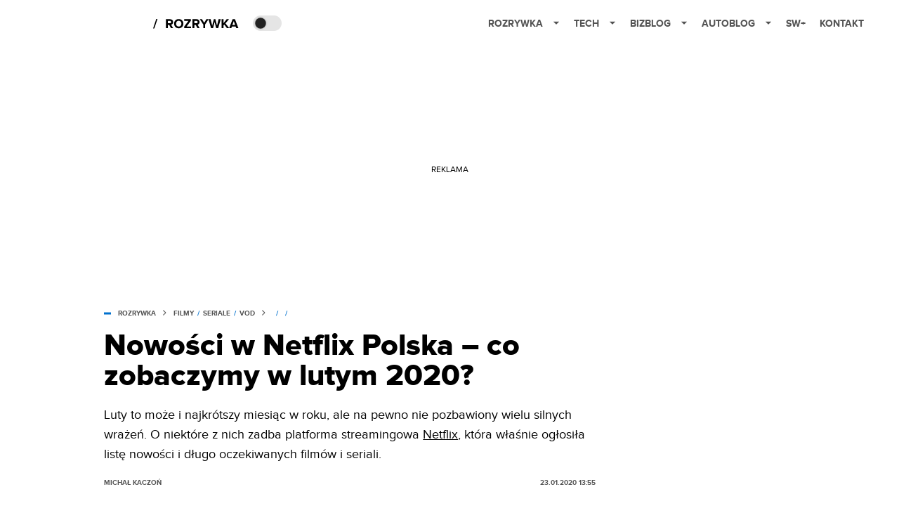

--- FILE ---
content_type: application/javascript; charset=utf-8
request_url: https://fundingchoicesmessages.google.com/f/AGSKWxWRV9KeX1TbuJdTKZxkAdzu8iVssj-NFo_lxWCVKfc_fFdCWgKiuyd8g-MNEfv1afYtUb7K2aIiFKqwCLdJ4tnj4IXDRk4c2tnJjK6Vbnfd97slCRach8jE3jROsg1pjv8SIVLkewbX5J9uEmx8wDIRoxyjDhjCryRW3pmq-xdHe22poe8CqJ_UeA==/_/adimg./app.ads-/paytmscripts.js_AdvertsImgs//adbox.
body_size: -1287
content:
window['c05a59bf-4e64-4af8-a38e-b3027a54c111'] = true;

--- FILE ---
content_type: application/javascript; charset=utf-8
request_url: https://rozrywka.spidersweb.pl/_next/static/chunks/3323.88cd80c2497f40d4.js
body_size: -280
content:
(self.webpackChunk_N_E=self.webpackChunk_N_E||[]).push([[3323],{93323:function(e,n,c){"use strict";c.r(n);var l=c(52322),s=c(56134),t=c(81352),u=c.n(t);n.default=function(e){let{html:n}=e;return(0,l.jsx)("div",{className:u().BlockCoreTable,children:(0,l.jsx)(s.Z,{html:n})})}},81352:function(){}}]);